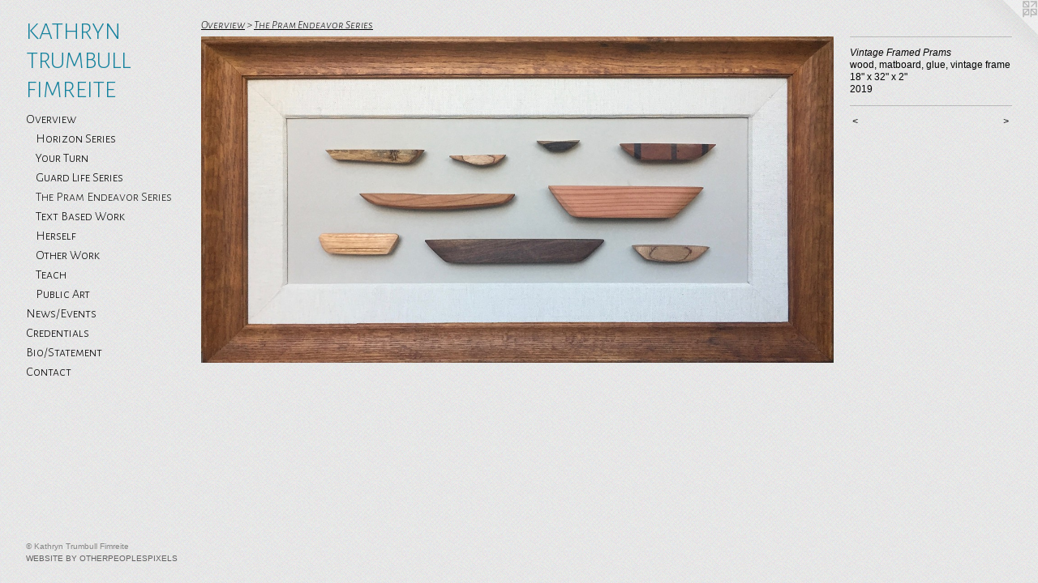

--- FILE ---
content_type: text/html;charset=utf-8
request_url: https://ktfworks.com/artwork/4715725-Vintage%20Framed%20Prams.html
body_size: 3216
content:
<!doctype html><html class="no-js a-image mobile-title-align--center has-mobile-menu-icon--left p-artwork has-page-nav l-bricks mobile-menu-align--center has-wall-text "><head><meta charset="utf-8" /><meta content="IE=edge" http-equiv="X-UA-Compatible" /><meta http-equiv="X-OPP-Site-Id" content="63121" /><meta http-equiv="X-OPP-Revision" content="560" /><meta http-equiv="X-OPP-Locke-Environment" content="production" /><meta http-equiv="X-OPP-Locke-Release" content="v0.0.140" /><title>KATHRYN TRUMBULL FIMREITE</title><link rel="canonical" href="https://ktfworks.com/artwork/4715725-Vintage%20Framed%20Prams.html" /><meta content="website" property="og:type" /><meta property="og:url" content="https://ktfworks.com/artwork/4715725-Vintage%20Framed%20Prams.html" /><meta property="og:title" content="Vintage Framed Prams" /><meta content="width=device-width, initial-scale=1" name="viewport" /><link type="text/css" rel="stylesheet" href="//cdnjs.cloudflare.com/ajax/libs/normalize/3.0.2/normalize.min.css" /><link type="text/css" rel="stylesheet" media="only all" href="//maxcdn.bootstrapcdn.com/font-awesome/4.3.0/css/font-awesome.min.css" /><link type="text/css" rel="stylesheet" media="not all and (min-device-width: 600px) and (min-device-height: 600px)" href="/release/locke/production/v0.0.140/css/small.css" /><link type="text/css" rel="stylesheet" media="only all and (min-device-width: 600px) and (min-device-height: 600px)" href="/release/locke/production/v0.0.140/css/large-bricks.css" /><link type="text/css" rel="stylesheet" media="not all and (min-device-width: 600px) and (min-device-height: 600px)" href="/r16625829420000000560/css/small-site.css" /><link type="text/css" rel="stylesheet" media="only all and (min-device-width: 600px) and (min-device-height: 600px)" href="/r16625829420000000560/css/large-site.css" /><link type="text/css" rel="stylesheet" media="only all and (min-device-width: 600px) and (min-device-height: 600px)" href="//fonts.googleapis.com/css?family=Alegreya+Sans+SC:300" /><link type="text/css" rel="stylesheet" media="only all and (min-device-width: 600px) and (min-device-height: 600px)" href="//fonts.googleapis.com/css?family=Alegreya+Sans+SC:300italic" /><link type="text/css" rel="stylesheet" media="not all and (min-device-width: 600px) and (min-device-height: 600px)" href="//fonts.googleapis.com/css?family=Alegreya+Sans+SC:300&amp;text=MENUHomeOvriws%2FntCdalBScKATRY%20LFI" /><script>window.OPP = window.OPP || {};
OPP.modernMQ = 'only all';
OPP.smallMQ = 'not all and (min-device-width: 600px) and (min-device-height: 600px)';
OPP.largeMQ = 'only all and (min-device-width: 600px) and (min-device-height: 600px)';
OPP.downURI = '/x/1/2/1/63121/.down';
OPP.gracePeriodURI = '/x/1/2/1/63121/.grace_period';
OPP.imgL = function (img) {
  !window.lazySizes && img.onerror();
};
OPP.imgE = function (img) {
  img.onerror = img.onload = null;
  img.src = img.getAttribute('data-src');
  //img.srcset = img.getAttribute('data-srcset');
};</script><script src="/release/locke/production/v0.0.140/js/modernizr.js"></script><script src="/release/locke/production/v0.0.140/js/masonry.js"></script><script src="/release/locke/production/v0.0.140/js/respimage.js"></script><script src="/release/locke/production/v0.0.140/js/ls.aspectratio.js"></script><script src="/release/locke/production/v0.0.140/js/lazysizes.js"></script><script src="/release/locke/production/v0.0.140/js/large.js"></script><script src="/release/locke/production/v0.0.140/js/hammer.js"></script><script>if (!Modernizr.mq('only all')) { document.write('<link type="text/css" rel="stylesheet" href="/release/locke/production/v0.0.140/css/minimal.css">') }</script><style>.media-max-width {
  display: block;
}

@media (min-height: 1897px) {

  .media-max-width {
    max-width: 3127.0px;
  }

}

@media (max-height: 1897px) {

  .media-max-width {
    max-width: 164.7830130192188vh;
  }

}</style></head><body><header id="header"><a class=" site-title" href="/home.html"><span class=" site-title-text u-break-word">KATHRYN TRUMBULL FIMREITE</span><div class=" site-title-media"></div></a><a id="mobile-menu-icon" class="mobile-menu-icon hidden--no-js hidden--large"><svg viewBox="0 0 21 17" width="21" height="17" fill="currentColor"><rect x="0" y="0" width="21" height="3" rx="0"></rect><rect x="0" y="7" width="21" height="3" rx="0"></rect><rect x="0" y="14" width="21" height="3" rx="0"></rect></svg></a></header><nav class=" hidden--large"><ul class=" site-nav"><li class="nav-item nav-home "><a class="nav-link " href="/home.html">Home</a></li><li class="nav-item expanded nav-museum "><a class="nav-link " href="/section/452061.html">Overview</a><ul><li class="nav-gallery nav-item expanded "><a class="nav-link " href="/section/515836-Horizon%20Series.html">Horizon Series</a></li><li class="nav-gallery nav-item expanded "><a class="nav-link " href="/section/515584-Your%20Turn.html">Your Turn</a></li><li class="nav-gallery nav-item expanded "><a class="nav-link " href="/section/466093-Guard%20Life%20Series.html">Guard Life Series</a></li><li class="nav-gallery nav-item expanded "><a class="selected nav-link " href="/section/452062-The%20Pram%20Endeavor%20Series.html">The Pram Endeavor Series</a></li><li class="nav-gallery nav-item expanded "><a class="nav-link " href="/section/452144-Text%20Based%20Work.html">Text Based Work</a></li><li class="nav-gallery nav-item expanded "><a class="nav-link " href="/section/452090-Herself%20Series.html">Herself</a></li><li class="nav-gallery nav-item expanded "><a class="nav-link " href="/section/452143-Drawings%2c%20Watercolors%20%26%20Mixed%20Media.html">Other Work</a></li><li class="nav-gallery nav-item expanded "><a class="nav-link " href="/section/452166-Teaching%20Artist%20Projects.html">Teach</a></li><li class="nav-gallery nav-item expanded "><a class="nav-link " href="/section/452148-Public%20Art.html">Public Art</a></li></ul></li><li class="nav-news nav-item "><a class="nav-link " href="/news.html">News/Events</a></li><li class="nav-item nav-pdf1 "><a target="_blank" class="nav-link " href="//img-cache.oppcdn.com/fixed/63121/assets/FGLyPFdRaBlvAHkx.pdf">Credentials</a></li><li class="nav-item nav-pdf2 "><a target="_blank" class="nav-link " href="//img-cache.oppcdn.com/fixed/63121/assets/guMDRy5FWh8Patkp.pdf">Bio/Statement</a></li><li class="nav-item nav-contact "><a class="nav-link " href="/contact.html">Contact</a></li></ul></nav><div class=" content"><nav class=" hidden--small" id="nav"><header><a class=" site-title" href="/home.html"><span class=" site-title-text u-break-word">KATHRYN TRUMBULL FIMREITE</span><div class=" site-title-media"></div></a></header><ul class=" site-nav"><li class="nav-item nav-home "><a class="nav-link " href="/home.html">Home</a></li><li class="nav-item expanded nav-museum "><a class="nav-link " href="/section/452061.html">Overview</a><ul><li class="nav-gallery nav-item expanded "><a class="nav-link " href="/section/515836-Horizon%20Series.html">Horizon Series</a></li><li class="nav-gallery nav-item expanded "><a class="nav-link " href="/section/515584-Your%20Turn.html">Your Turn</a></li><li class="nav-gallery nav-item expanded "><a class="nav-link " href="/section/466093-Guard%20Life%20Series.html">Guard Life Series</a></li><li class="nav-gallery nav-item expanded "><a class="selected nav-link " href="/section/452062-The%20Pram%20Endeavor%20Series.html">The Pram Endeavor Series</a></li><li class="nav-gallery nav-item expanded "><a class="nav-link " href="/section/452144-Text%20Based%20Work.html">Text Based Work</a></li><li class="nav-gallery nav-item expanded "><a class="nav-link " href="/section/452090-Herself%20Series.html">Herself</a></li><li class="nav-gallery nav-item expanded "><a class="nav-link " href="/section/452143-Drawings%2c%20Watercolors%20%26%20Mixed%20Media.html">Other Work</a></li><li class="nav-gallery nav-item expanded "><a class="nav-link " href="/section/452166-Teaching%20Artist%20Projects.html">Teach</a></li><li class="nav-gallery nav-item expanded "><a class="nav-link " href="/section/452148-Public%20Art.html">Public Art</a></li></ul></li><li class="nav-news nav-item "><a class="nav-link " href="/news.html">News/Events</a></li><li class="nav-item nav-pdf1 "><a target="_blank" class="nav-link " href="//img-cache.oppcdn.com/fixed/63121/assets/FGLyPFdRaBlvAHkx.pdf">Credentials</a></li><li class="nav-item nav-pdf2 "><a target="_blank" class="nav-link " href="//img-cache.oppcdn.com/fixed/63121/assets/guMDRy5FWh8Patkp.pdf">Bio/Statement</a></li><li class="nav-item nav-contact "><a class="nav-link " href="/contact.html">Contact</a></li></ul><footer><div class=" copyright">© Kathryn Trumbull Fimreite</div><div class=" credit"><a href="http://otherpeoplespixels.com/ref/ktfworks.com" target="_blank">Website by OtherPeoplesPixels</a></div></footer></nav><main id="main"><a class=" logo hidden--small" href="http://otherpeoplespixels.com/ref/ktfworks.com" title="Website by OtherPeoplesPixels" target="_blank"></a><div class=" page clearfix media-max-width"><h1 class="parent-title title"><a href="/section/452061.html" class="root title-segment hidden--small">Overview</a><span class=" title-sep hidden--small"> &gt; </span><a class=" title-segment" href="/section/452062-The%20Pram%20Endeavor%20Series.html">The Pram Endeavor Series</a></h1><div class=" media-and-info"><div class=" page-media-wrapper media"><a class=" page-media" title="Vintage Framed Prams" href="/artwork/4214601-Wooden%20Prams.html" id="media"><img data-aspectratio="3127/1613" class="u-img " alt="Vintage Framed Prams" src="//img-cache.oppcdn.com/fixed/63121/assets/ciQjKMpm0KXfRvHZ.jpg" srcset="//img-cache.oppcdn.com/img/v1.0/s:63121/t:QkxBTksrVEVYVCtIRVJF/p:12/g:tl/o:2.5/a:50/q:90/3127x1613-ciQjKMpm0KXfRvHZ.jpg/3127x1613/de43cabe2ea4b0a6e5ea371d749b4956.jpg 3127w,
//img-cache.oppcdn.com/img/v1.0/s:63121/t:QkxBTksrVEVYVCtIRVJF/p:12/g:tl/o:2.5/a:50/q:90/2520x1220-ciQjKMpm0KXfRvHZ.jpg/2365x1220/ecaa260b26c57022d5df0e3dfdada278.jpg 2365w,
//img-cache.oppcdn.com/img/v1.0/s:63121/t:QkxBTksrVEVYVCtIRVJF/p:12/g:tl/o:2.5/a:50/q:90/1640x830-ciQjKMpm0KXfRvHZ.jpg/1609x830/f19762a74b458f3103243cd04c2e33f4.jpg 1609w,
//img-cache.oppcdn.com/img/v1.0/s:63121/t:QkxBTksrVEVYVCtIRVJF/p:12/g:tl/o:2.5/a:50/q:90/1400x720-ciQjKMpm0KXfRvHZ.jpg/1395x720/a31b29c033a7324b1dc40601135f3454.jpg 1395w,
//img-cache.oppcdn.com/img/v1.0/s:63121/t:QkxBTksrVEVYVCtIRVJF/p:12/g:tl/o:2.5/a:50/q:90/1240x588-ciQjKMpm0KXfRvHZ.jpg/1139x588/e323c0e6864e3c65d10fbe4aa0118124.jpg 1139w,
//img-cache.oppcdn.com/img/v1.0/s:63121/t:QkxBTksrVEVYVCtIRVJF/p:12/g:tl/o:2.5/a:50/q:90/984x588-ciQjKMpm0KXfRvHZ.jpg/984x507/9cf612b576436e5b4a40feaabbb688a4.jpg 984w,
//img-cache.oppcdn.com/fixed/63121/assets/ciQjKMpm0KXfRvHZ.jpg 640w" sizes="(max-device-width: 599px) 100vw,
(max-device-height: 599px) 100vw,
(max-width: 640px) 640px,
(max-height: 330px) 640px,
(max-width: 984px) 984px,
(max-height: 507px) 984px,
(max-width: 1139px) 1139px,
(max-height: 588px) 1139px,
(max-width: 1395px) 1395px,
(max-height: 720px) 1395px,
(max-width: 1609px) 1609px,
(max-height: 830px) 1609px,
(max-width: 2365px) 2365px,
(max-height: 1220px) 2365px,
3127px" /></a><a class=" zoom-corner" style="display: none" id="zoom-corner"><span class=" zoom-icon fa fa-search-plus"></span></a><div class="share-buttons a2a_kit social-icons hidden--small" data-a2a-title="Vintage Framed Prams" data-a2a-url="https://ktfworks.com/artwork/4715725-Vintage%20Framed%20Prams.html"></div></div><div class=" info border-color"><div class=" wall-text border-color"><div class=" wt-item wt-title">Vintage Framed Prams</div><div class=" wt-item wt-media">wood, matboard, glue, vintage frame</div><div class=" wt-item wt-dimensions">18" x 32" x 2"</div><div class=" wt-item wt-date">2019</div></div><div class=" page-nav hidden--small border-color clearfix"><a class=" prev" id="artwork-prev" href="/artwork/4214985-night%20drawing%20remix.html">&lt; <span class=" m-hover-show">previous</span></a> <a class=" next" id="artwork-next" href="/artwork/4214601-Wooden%20Prams.html"><span class=" m-hover-show">next</span> &gt;</a></div></div></div><div class="share-buttons a2a_kit social-icons hidden--large" data-a2a-title="Vintage Framed Prams" data-a2a-url="https://ktfworks.com/artwork/4715725-Vintage%20Framed%20Prams.html"></div></div></main></div><footer><div class=" copyright">© Kathryn Trumbull Fimreite</div><div class=" credit"><a href="http://otherpeoplespixels.com/ref/ktfworks.com" target="_blank">Website by OtherPeoplesPixels</a></div></footer><div class=" modal zoom-modal" style="display: none" id="zoom-modal"><style>@media (min-aspect-ratio: 3127/1613) {

  .zoom-media {
    width: auto;
    max-height: 1613px;
    height: 100%;
  }

}

@media (max-aspect-ratio: 3127/1613) {

  .zoom-media {
    height: auto;
    max-width: 3127px;
    width: 100%;
  }

}
@supports (object-fit: contain) {
  img.zoom-media {
    object-fit: contain;
    width: 100%;
    height: 100%;
    max-width: 3127px;
    max-height: 1613px;
  }
}</style><div class=" zoom-media-wrapper"><img onerror="OPP.imgE(this);" onload="OPP.imgL(this);" data-src="//img-cache.oppcdn.com/fixed/63121/assets/ciQjKMpm0KXfRvHZ.jpg" data-srcset="//img-cache.oppcdn.com/img/v1.0/s:63121/t:QkxBTksrVEVYVCtIRVJF/p:12/g:tl/o:2.5/a:50/q:90/3127x1613-ciQjKMpm0KXfRvHZ.jpg/3127x1613/de43cabe2ea4b0a6e5ea371d749b4956.jpg 3127w,
//img-cache.oppcdn.com/img/v1.0/s:63121/t:QkxBTksrVEVYVCtIRVJF/p:12/g:tl/o:2.5/a:50/q:90/2520x1220-ciQjKMpm0KXfRvHZ.jpg/2365x1220/ecaa260b26c57022d5df0e3dfdada278.jpg 2365w,
//img-cache.oppcdn.com/img/v1.0/s:63121/t:QkxBTksrVEVYVCtIRVJF/p:12/g:tl/o:2.5/a:50/q:90/1640x830-ciQjKMpm0KXfRvHZ.jpg/1609x830/f19762a74b458f3103243cd04c2e33f4.jpg 1609w,
//img-cache.oppcdn.com/img/v1.0/s:63121/t:QkxBTksrVEVYVCtIRVJF/p:12/g:tl/o:2.5/a:50/q:90/1400x720-ciQjKMpm0KXfRvHZ.jpg/1395x720/a31b29c033a7324b1dc40601135f3454.jpg 1395w,
//img-cache.oppcdn.com/img/v1.0/s:63121/t:QkxBTksrVEVYVCtIRVJF/p:12/g:tl/o:2.5/a:50/q:90/1240x588-ciQjKMpm0KXfRvHZ.jpg/1139x588/e323c0e6864e3c65d10fbe4aa0118124.jpg 1139w,
//img-cache.oppcdn.com/img/v1.0/s:63121/t:QkxBTksrVEVYVCtIRVJF/p:12/g:tl/o:2.5/a:50/q:90/984x588-ciQjKMpm0KXfRvHZ.jpg/984x507/9cf612b576436e5b4a40feaabbb688a4.jpg 984w,
//img-cache.oppcdn.com/fixed/63121/assets/ciQjKMpm0KXfRvHZ.jpg 640w" data-sizes="(max-device-width: 599px) 100vw,
(max-device-height: 599px) 100vw,
(max-width: 640px) 640px,
(max-height: 330px) 640px,
(max-width: 984px) 984px,
(max-height: 507px) 984px,
(max-width: 1139px) 1139px,
(max-height: 588px) 1139px,
(max-width: 1395px) 1395px,
(max-height: 720px) 1395px,
(max-width: 1609px) 1609px,
(max-height: 830px) 1609px,
(max-width: 2365px) 2365px,
(max-height: 1220px) 2365px,
3127px" class="zoom-media lazyload hidden--no-js " alt="Vintage Framed Prams" /><noscript><img class="zoom-media " alt="Vintage Framed Prams" src="//img-cache.oppcdn.com/fixed/63121/assets/ciQjKMpm0KXfRvHZ.jpg" /></noscript></div></div><div class=" offline"></div><script src="/release/locke/production/v0.0.140/js/small.js"></script><script src="/release/locke/production/v0.0.140/js/artwork.js"></script><script>window.oppa=window.oppa||function(){(oppa.q=oppa.q||[]).push(arguments)};oppa('config','pathname','production/v0.0.140/63121');oppa('set','g','true');oppa('set','l','bricks');oppa('set','p','artwork');oppa('set','a','image');oppa('rect','m','media','main');oppa('send');</script><script async="" src="/release/locke/production/v0.0.140/js/analytics.js"></script><script src="https://otherpeoplespixels.com/static/enable-preview.js"></script></body></html>

--- FILE ---
content_type: text/css;charset=utf-8
request_url: https://ktfworks.com/r16625829420000000560/css/large-site.css
body_size: 569
content:
body {
  background-color: #E5E5E9;
  font-weight: normal;
  font-style: normal;
  font-family: "Verdana", "Geneva", sans-serif;
}

body {
  color: #000000;
}

main a {
  color: #636363;
}

main a:hover {
  text-decoration: underline;
  color: #7d7d7d;
}

main a:visited {
  color: #7d7d7d;
}

.site-title, .mobile-menu-icon {
  color: #15829d;
}

.site-nav, .mobile-menu-link, nav:before, nav:after {
  color: #000000;
}

.site-nav a {
  color: #000000;
}

.site-nav a:hover {
  text-decoration: none;
  color: #1a1a1a;
}

.site-nav a:visited {
  color: #000000;
}

.site-nav a.selected {
  color: #1a1a1a;
}

.site-nav:hover a.selected {
  color: #000000;
}

footer {
  color: #858585;
}

footer a {
  color: #636363;
}

footer a:hover {
  text-decoration: underline;
  color: #7d7d7d;
}

footer a:visited {
  color: #7d7d7d;
}

.title, .news-item-title, .flex-page-title {
  color: #000000;
}

.title a {
  color: #000000;
}

.title a:hover {
  text-decoration: none;
  color: #1a1a1a;
}

.title a:visited {
  color: #000000;
}

.hr, .hr-before:before, .hr-after:after, .hr-before--small:before, .hr-before--large:before, .hr-after--small:after, .hr-after--large:after {
  border-top-color: #666666;
}

.button {
  background: #636363;
  color: #E5E5E9;
}

.social-icon {
  background-color: #000000;
  color: #E5E5E9;
}

.welcome-modal {
  background-color: #D9D5CD;
}

.share-button .social-icon {
  color: #000000;
}

body {
  background-image: url(//static.otherpeoplespixels.com/images/backgrounds/billie_holiday-lt_gray.png);
}

.welcome-modal {
  background-image: url(//static.otherpeoplespixels.com/images/backgrounds/bedge_grunge-beige.png);
}

.site-title {
  font-family: "Alegreya Sans SC", sans-serif;
  font-style: normal;
  font-weight: 300;
}

.site-nav {
  font-family: "Alegreya Sans SC", sans-serif;
  font-style: normal;
  font-weight: 300;
}

.section-title, .parent-title, .news-item-title, .link-name, .preview-placeholder, .preview-image, .flex-page-title {
  font-family: "Alegreya Sans SC", sans-serif;
  font-style: italic;
  font-weight: 300;
}

body {
  font-size: 12px;
}

.site-title {
  font-size: 30px;
}

.site-nav {
  font-size: 16px;
}

.title, .news-item-title, .link-name, .flex-page-title {
  font-size: 14px;
}

.border-color {
  border-color: hsla(0, 0%, 0%, 0.2);
}

.p-artwork .page-nav a {
  color: #000000;
}

.p-artwork .page-nav a:hover {
  text-decoration: none;
  color: #000000;
}

.p-artwork .page-nav a:visited {
  color: #000000;
}

.wordy {
  text-align: justify;
}

--- FILE ---
content_type: text/css;charset=utf-8
request_url: https://ktfworks.com/r16625829420000000560/css/small-site.css
body_size: 366
content:
body {
  background-color: #E5E5E9;
  font-weight: normal;
  font-style: normal;
  font-family: "Verdana", "Geneva", sans-serif;
}

body {
  color: #000000;
}

main a {
  color: #636363;
}

main a:hover {
  text-decoration: underline;
  color: #7d7d7d;
}

main a:visited {
  color: #7d7d7d;
}

.site-title, .mobile-menu-icon {
  color: #15829d;
}

.site-nav, .mobile-menu-link, nav:before, nav:after {
  color: #000000;
}

.site-nav a {
  color: #000000;
}

.site-nav a:hover {
  text-decoration: none;
  color: #1a1a1a;
}

.site-nav a:visited {
  color: #000000;
}

.site-nav a.selected {
  color: #1a1a1a;
}

.site-nav:hover a.selected {
  color: #000000;
}

footer {
  color: #858585;
}

footer a {
  color: #636363;
}

footer a:hover {
  text-decoration: underline;
  color: #7d7d7d;
}

footer a:visited {
  color: #7d7d7d;
}

.title, .news-item-title, .flex-page-title {
  color: #000000;
}

.title a {
  color: #000000;
}

.title a:hover {
  text-decoration: none;
  color: #1a1a1a;
}

.title a:visited {
  color: #000000;
}

.hr, .hr-before:before, .hr-after:after, .hr-before--small:before, .hr-before--large:before, .hr-after--small:after, .hr-after--large:after {
  border-top-color: #666666;
}

.button {
  background: #636363;
  color: #E5E5E9;
}

.social-icon {
  background-color: #000000;
  color: #E5E5E9;
}

.welcome-modal {
  background-color: #D9D5CD;
}

.site-title {
  font-family: "Alegreya Sans SC", sans-serif;
  font-style: normal;
  font-weight: 300;
}

nav {
  font-family: "Alegreya Sans SC", sans-serif;
  font-style: normal;
  font-weight: 300;
}

.wordy {
  text-align: left;
}

.site-title {
  font-size: 1.875rem;
}

footer .credit a {
  color: #000000;
}

--- FILE ---
content_type: text/css; charset=utf-8
request_url: https://fonts.googleapis.com/css?family=Alegreya+Sans+SC:300&text=MENUHomeOvriws%2FntCdalBScKATRY%20LFI
body_size: -418
content:
@font-face {
  font-family: 'Alegreya Sans SC';
  font-style: normal;
  font-weight: 300;
  src: url(https://fonts.gstatic.com/l/font?kit=mtGm4-RGJqfMvt7P8FUr0Q1j-Hf1DuJH0iFrN4J-Ac5NFitT73lUKXh2yV8VyTTi8uvOFZPjli8uz18uxXpRqb4&skey=704b9e61376d7cb6&v=v24) format('woff2');
}
